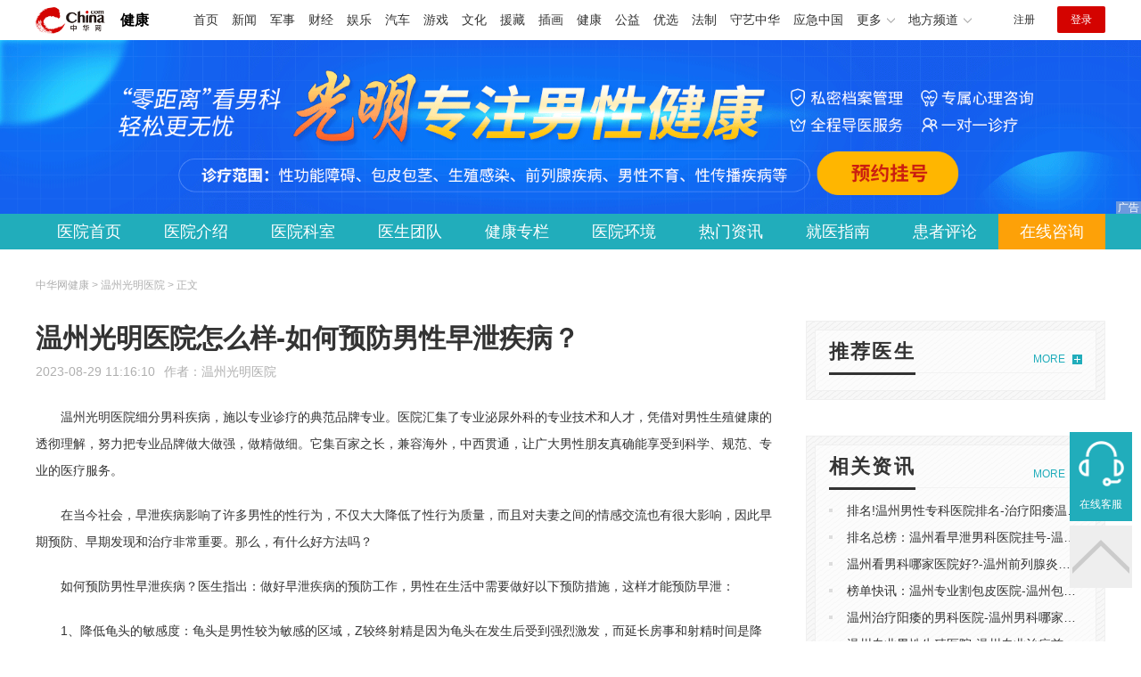

--- FILE ---
content_type: text/html
request_url: https://health.china.com/wzdoyy/news/20230829/45363157.html
body_size: 6898
content:
<!doctype html>
<html>
    <head>
        <meta charset="utf-8">
        <meta name="viewport" content="width=device-width,initial-scale=1.0,maximum-scale=1.0,minimum-scale=1.0,user-scalable=no"/>
        <link rel="stylesheet" href="/static/v02/css/global.css"/>
<link rel="stylesheet" href="/static/v02/css/style.css"/>
<style type="text/css">
	.friend-title{display:flex;}
	.friend-list{display:none;}
	.friend-list:first-child{display:block;}
</style>
        <title>温州光明医院怎么样-如何预防男性早泄疾病？_温州光明医院_中华网健康频道</title>
        <meta name="keywords" content="温州光明医院怎么样-如何预防男性早泄疾病？,温州男科医院,温州男科医院排名,温州治疗男科医院,温州男科医院找哪家">
        <meta name="description" content="　　温州光明医院细分男科疾病，施以专业诊疗的典范品牌专业。医院汇集了专业泌尿外科的专业技术和人才，凭借对男性生殖健康的透彻理解，努力把专业品牌做大做强，做精做细。它集百家之长，兼容海外，中西贯通，让广大男性朋...">
        <meta http-equiv="Cache-Control" content="no-siteapp" />
        <meta http-equiv="Cache-Control" content="no-transform" />
        <meta name="applicable-device" content="pc" />
        <link rel="alternate" media="only screen and (max-width: 640px)" href="http://m.health.china.com/wzdoyy/news/20230829/45363157.html" />
        <meta name="mobile-agent" content="format=html5;url=http://m.health.china.com/wzdoyy/news/20230829/45363157.html">
    </head>
    <body>
        
    
<!-- /etc/hospital/pub_head_link.shtml start -->
    <div class="hosp_top_header_bg">
        <div class="hosp_top_header">
            <a href="/" class="logo">健康</a>
<!-- /etc/h_top_2021.shtml Start -->
<link href="//www.china.com/zh_cn/plugin/all/topheader/top_header_style_2021.css" rel="stylesheet">
<div class="top_header_bg">
    <div class="top_header">
        <ul class="top_header_channel">
            <li><a href="//www.china.com/" target="_blank">首页</a></li>
            <li><a href="//news.china.com/" target="_blank">新闻</a></li>
            <li><a href="//military.china.com" target="_blank">军事</a></li>
            <li><a href="//finance.china.com/" target="_blank">财经</a></li>
            <li><a href="//ent.china.com/" target="_blank">娱乐</a></li>
            <li><a href="//auto.china.com/" target="_blank">汽车</a></li>
            <li><a href="//game.china.com/" target="_blank">游戏</a></li>
            <li><a href="//culture.china.com/" target="_blank">文化</a></li>
            <li><a href="//yuanzang.china.com" target="_blank">援藏</a></li>
            <li><a href="//chahua.china.com/" target="_blank">插画</a></li>
            <li><a href="//health.china.com/" target="_blank">健康</a></li>
            <li><a href="//gongyi.china.com/" target="_blank">公益</a></li>
            <li><a href="//youxuan.china.com/" target="_blank">优选</a></li>
            <li><a href="//law.china.com/" target="_blank">法制</a></li>
            <li><a href="//shouyi.china.com/" target="_blank">守艺中华</a></li>
            <li><a href="//news.china.com/EmergencyChina/" target="_blank">应急中国</a></li>
            <li class="top_header_sub">更多<div class="sub"><a href="//fo.china.com/" target="_blank">佛学</a><!-- <a href="//jiu.china.com/" target="_blank">酒业</a> --><a href="//history.china.com" target="_blank">文史</a><a href="//gushici.china.com/" target="_blank">古诗词</a><a href="//art.china.com/renwu/" target="_blank">人物</a><a href="//jiemeng.china.com/" target="_blank">解梦</a><a href="//life.china.com/" target="_blank">生活</a><a href="//business.china.com/" target="_blank">商业</a><a href="//ai5g.china.com/" target="_blank">数智</a></div></li>
            <li class="top_header_sub">地方频道<div class="sub"><!-- <a href="//fj.china.com/" target="_blank">福建</a> --><a href="//hb.china.com/" target="_blank">湖北</a><!-- <a href="//henan.china.com/" target="_blank">河南</a> <a href="//jiangsu.china.com/" target="_blank">江苏</a>--><a href="//sd.china.com/" target="_blank">山东</a><a href="//sx.china.com/" target="_blank">山西</a><a href="//shaanxi.china.com/" target="_blank">丝路</a></div></li>
        </ul>
        <script>(function(){var hover=function(elem,overCallback,outCallback){var isHover=false;var preOvTime=new Date().getTime();function over(e){var curOvTime=new Date().getTime();isHover=true;if(curOvTime-preOvTime>10){overCallback(e,elem)}preOvTime=curOvTime};function out(e){var curOvTime=new Date().getTime();preOvTime=curOvTime;isHover=false;setTimeout(function(){if(!isHover){outCallback(e,elem)}},10)};elem.addEventListener('mouseover',over,false);elem.addEventListener('mouseout',out,false)};var _elem=document.querySelectorAll('.top_header_sub');for(var i=0,j=_elem.length;i<j;i++){hover(_elem[i],function(e,elem){elem.className='top_header_sub over'},function(e,elem){elem.className='top_header_sub'})}})();</script>
        <ul class="top_header_nav">
            <li><span id="headNavLogin" class="headNavLogin"><a id="headNav_reg" href="//passport.china.com/reg/mobile" target="_blank" class="reg">注册</a><a id="headNav_login" href="//passport.china.com/" target="_blank" class="login">登录</a></span></li>
        </ul>
        <script src="//dvsend.china.com/china_login/js/china_api_login.js"></script>
        <script>china_api_login({id:'headNavLogin',initHTML:'<a id="headNav_reg" href="//passport.china.com/reg/mobile" target="_blank" class="reg">注册</a><a id="headNav_login" href="//passport.china.com/" target="_blank" class="login">登录</a>',logonHTML:'<em class="headNavLogout"><span title="[F7:nickname /]"><a href="//passport.china.com/">[F7:nickname /]</a></span>[F7:out /]</em>'});</script>
    </div>
</div>
<!-- /etc/h_top_2021.shtml End -->
        </div>
    </div>
<!-- /etc/hospital/pub_head_link.shtml end -->

    <!-- 头部 -->
    <div id="hosp-header">
        <div id="hosp-header-banner">
            <a href="https://bjok8.kuaishang.cn/bs/im.htm?cas=33419___700386&fi=40175&ism=1&sText=%E4%B8%AD%E5%8D%8E%E7%BD%91&ref=%E4%B8%AD%E5%8D%8E%E7%BD%91"><img src="https://img3.utuku.imgcdc.com/uploadimg/health/20230227/461c73c2-a6f9-43ee-b278-e03189e89f75.png" alt=""></a>
            
        </div>
        <div id="hosp-nav-bg">
            <ul class="hosp-nav">
                <li><a href="https://health.china.com/wzdoyy/">医院首页</a></li><li><a href="https://health.china.com/wzdoyy/jianjie/">医院介绍</a></li><li><a href="https://health.china.com/wzdoyy/keshi/">医院科室</a></li><li><a href="https://health.china.com/wzdoyy/doctor/">医生团队</a></li><li><a href="https://health.china.com/jkzl/wzdoyy/">健康专栏</a></li><li><a href="https://health.china.com/wzdoyy/yiyuanhj/">医院环境</a></li><li><a href="https://health.china.com/wzdoyy/news/">热门资讯</a></li><li><a href="https://health.china.com/wzdoyy/jiuyizhinan/">就医指南</a></li><li><a href="https://health.china.com/wzdoyy/comment/">患者评论</a></li><li class="special"><a href="https://bjok8.kuaishang.cn/bs/im.htm?cas=33419___700386&fi=40175&ism=1&sText=%E4%B8%AD%E5%8D%8E%E7%BD%91&ref=%E4%B8%AD%E5%8D%8E%E7%BD%91" rel="nofollow">在线咨询</a></li>
            </ul>
        </div>
    </div>


        <!-- 主体 -->
        <div class="wrap clearfix">
            <div class="wrap-left">
                <div class="crumbs">中华网健康 > 温州光明医院 > 正文</div>
                <div class="article-area" id="chan_mainBlk">
                    <div class="article-title" id="chan_newsTitle">温州光明医院怎么样-如何预防男性早泄疾病？</div>
                    <div class="article-info"><span class="article-info-time">2023-08-29 11:16:10</span><span class="article-info-source">作者：<a href='http://health.china.com/wzdoyy/' target='_blank'>温州光明医院</a></span>
                    </div>
                    <iframe id="" name="" src="/hospital/1912/common/media.shtml" width="810" height="80" frameborder="0" marginwidth="0" marginheight="0" scrolling="no" allowtransparency="true" ></iframe>
                    <div class="article-content clearfix" id="chan_newsDetail">
                        <p>温州光明医院细分男科疾病，施以专业诊疗的典范品牌专业。医院汇集了专业泌尿外科的专业技术和人才，凭借对男性生殖健康的透彻理解，努力把专业品牌做大做强，做精做细。它集百家之长，兼容海外，中西贯通，让广大男性朋友真确能享受到科学、规范、专业的医疗服务。</p> <p>在当今社会，早泄疾病影响了许多男性的性行为，不仅大大降低了性行为质量，而且对夫妻之间的情感交流也有很大影响，因此早期预防、早期发现和治疗非常重要。那么，有什么好方法吗？</p> <p>如何预防男性早泄疾病？医生指出：做好早泄疾病的预防工作，男性在生活中需要做好以下预防措施，这样才能预防早泄：</p> <p>1、降低龟头的敏感度：龟头是男性较为敏感的区域，Z较终射精是因为龟头在发生后受到强烈激发，而延长房事和射精时间是降低龟头敏感度的关键，如果能降低龟头敏感性，射精就会延迟。</p> <p>2、消除紧张：很多男性在面对性行为时，应避免焦虑、兴奋和紧张，建立信心，做足够的前戏，双方在房事的同时达到性兴奋，达到性行为的质量。</p> <p>3、注重生活方式：在生活中，不要撸管，禁欲性行为。同时，还要避免长时间熬夜、疲劳；避免吸烟、饮酒等。</p> <p>4、夫妻双方要多沟通，也要避免疾病的影响，一旦发现身体出现不适就去医院，减少疾病的发生。</p> <p>温馨提示：男科医院护送男士健康！如果有任何问题，可以咨询医院的在线医生！如果你需要看医生，你可以在网上预约，直接去医院接受治疗，免除排队烦恼。</p>
                    </div>
                    
                    <!-- 内页浮动 -->
                    <div class="article-m-left" id="pc_article_ad"></div>
                </div>
                <!-- 相关阅读 -->
                <div class="wp-title">
                    <h2>相关阅读</h2>
                </div>
                <ul class="hosp-list">
                    
                    
                    <li>
                        <div class="hosp-list-news clearfix">
                            <h3>
                                <a href="https://health.china.com/wzdoyy/tsyl/20211011/40150105.html" target="_blank">温州哪家医院治疗男科和*</a>
                            </h3>
                            <p>　　早泄的出现是我们很常见的一种疾病，而且该疾病是一种很多见的性功能疾病，所以为了大家的健康，我们应该了解它的相关疾病知识，避免疾病的严重，对我们的健康造成危害。那么，接下来我们看看早泄的自我检测的介绍</p>
                        </div>
                        <div class="hosp-list-info">
                            <span class="hosp-list-time">2024-03-27 20:57:05</span>
                            <span class="hosp-list-tags"><i>温州哪家医院治疗男科和康</i></span>
                        </div>
                    </li>
                    
                    

                    
                    <li>
                        <div class="hosp-list-news clearfix">
                            <h3>
                                <a href="https://health.china.com/wzdoyy/tsyl/20220419/42043012.html" target="_blank">温州哪家医院治疗男科疾病</a>
                            </h3>
                            <p>　　温州哪家医院治疗男科疾病?现在越来越多的男性开始出现男科疾病的症状，因为男科疾病不容忽视，所以患者*要马上去正规的男科医院就诊，这样才能更好的保护自己的健康。那么，我们来介绍一下温州正规男科医院是哪个</p>
                        </div>
                        <div class="hosp-list-info">
                            <span class="hosp-list-time">2024-03-27 20:49:34</span>
                            <span class="hosp-list-tags"><i>温州医院男科</i><i>温州市好男科医院</i><i>温州什么男科医院出名</i><i>在温州看男科什么医院好</i><i>温州哪家医院治疗男科疾病</i></span>
                        </div>
                    </li>
                    
                    

                    
                    <li>
                        <div class="hosp-list-news clearfix">
                            <h3>
                                <a href="https://health.china.com/wzdoyy/tsyl/20201009/38827191.html" target="_blank">温州哪家医院治疗男科病好</a>
                            </h3>
                            <p>　　现代人的生活水平是越来越好，抽烟、喝酒、熬夜等状况频频的发生，也迫害着男性的健康。男科病的种类是越来越多了，而且发病率也*的提高。男科病的存在炎症的威胁到男性的健康，所以若是出现男科病的话，还需要及时前往正规医院接受治疗</p>
                        </div>
                        <div class="hosp-list-info">
                            <span class="hosp-list-time">2024-03-27 21:18:17</span>
                            <span class="hosp-list-tags"><i>温州比较好的男科医院是哪</i><i>温州看男科哪家医院好</i><i>温州治疗男科哪家医院好</i></span>
                        </div>
                    </li>
                    
                    

                    
                    <li>
                        <div class="hosp-list-news clearfix">
                            <h3>
                                <a href="https://health.china.com/wzdoyy/tsyl/20211230/40730558.html" target="_blank">温州男科医院治疗到哪家</a>
                            </h3>
                            <p>　　温州男科医院治疗到哪家，许多男性发现男性疾病的迹象，立即去医院诊断。但是，患者在选择手术治疗医院时，通常会选择便宜的医院。实际上忽略了医院的选择，只考虑医院的价格。如果价格低，可能无法效果和*性，可能对男性造成很大的身体伤害</p>
                        </div>
                        <div class="hosp-list-info">
                            <span class="hosp-list-time">2024-03-27 20:53:47</span>
                            <span class="hosp-list-tags"><i>温州男科医院治疗到哪家</i><i>温州男科医院排行</i><i>男科温州那家医院好</i><i>温州那间男科医院好</i><i>温州医院看男科哪个好</i></span>
                        </div>
                    </li>
                    
                    

                    
                    <li>
                        <div class="hosp-list-news clearfix">
                            <h3>
                                <a href="https://health.china.com/wzdoyy/tsyl/20220615/42564698.html" target="_blank">温州哪家医院治疗男科较好</a>
                            </h3>
                            <p>　　温州哪家医院治疗男科较好?温州光明男科医院医生认为：有一些男性发现了身体上的异常，通常我们都是因为对于一些男性会有男科疾病或其他管理问题，这些发展情况对男性的伤害到了很大，一旦发现存在异常，此时就不要拖延，尽早到医院做相关的诊断</p>
                        </div>
                        <div class="hosp-list-info">
                            <span class="hosp-list-time">2024-03-27 20:47:47</span>
                            <span class="hosp-list-tags"><i>温州看男科那家医院好</i><i>温州哪家医院治疗男科较好</i><i>温州看男科到哪里好</i><i>温州好的男科医院在哪</i><i>温州正规的男性医院</i></span>
                        </div>
                    </li>
                    
                    

                </ul>

            </div>
            <div class="wrap-right">
                <!-- pc 右侧 广告 通用 start -->
                
<div class="media-list-right mt0"></div>
                <!-- pc 右侧 广告 通用 end -->
                <!--推荐医生start-->
                
<div class="wp_right_bg mt40">
    <div class="wp_right_bg_inner">
        <div class="side-hd">
            <h2>推荐医生</h2>
            <a class="more" href="https://health.china.com/wzdoyy/doctor/">MORE</a>
        </div>

        <ul class="hosp-list-dr">
            

        </ul>
    </div>
</div>

                <!--推荐医生end-->
                <!--热词搜索start-->
                <!-- 热词搜索去掉 工单#6125 -->

                <!--热词搜索end-->
                <!--热门资讯start-->
                
<div class="wp_right_bg mt40">
    <div class="wp_right_bg_inner">
        <div class="side-hd">
            <h2>相关资讯</h2>
            <a class="more" href="https://health.china.com/wzdoyy/news/">MORE</a>
        </div>
        <ul class="hosp-list-txt">
            
            <li><a href="https://health.china.com/wzdoyy/news/20250918/48835635.html" target="_blank">排名!温州男性专科医院排名-治疗阳痿温州哪家医院好</a></li>
            

            <li><a href="https://health.china.com/wzdoyy/news/20250918/48835634.html" target="_blank">排名总榜：温州看早泄男科医院挂号-温州治疗早泄正规的男科医院</a></li>
            

            <li><a href="https://health.china.com/wzdoyy/news/20250918/48835633.html" target="_blank">温州看男科哪家医院好?-温州前列腺炎医院哪家好</a></li>
            

            <li><a href="https://health.china.com/wzdoyy/news/20250918/48835632.html" target="_blank">榜单快讯：温州专业割包皮医院-温州包皮手术在哪里可以做</a></li>
            

            <li><a href="https://health.china.com/wzdoyy/news/20250918/48835631.html" target="_blank">温州治疗阳痿的男科医院-温州男科哪家医院好-温州男科医院排名在线宣布</a></li>
            

            <li><a href="https://health.china.com/wzdoyy/news/20250912/48818866.html" target="_blank">温州专业男性生殖医院-温州专业治疗前列腺炎医院</a></li>
            

            <li><a href="https://health.china.com/wzdoyy/news/20250912/48818865.html" target="_blank">温州治疗阳痿的男科医院-温州哪家医院可以看阳痿</a></li>
            

            <li><a href="https://health.china.com/wzdoyy/news/20250912/48818864.html" target="_blank">温州男科医院-温州治疗性功能障碍较好的医院-专业排名实时发布</a></li>
            

            <li><a href="https://health.china.com/wzdoyy/news/20250912/48818863.html" target="_blank">揭晓：温州那一个医院割包皮比较专业-温州割包皮医院排行榜专业</a></li>
            

            <li><a href="https://health.china.com/wzdoyy/news/20250912/48818862.html" target="_blank">温州治疗前列腺炎好的医院-前列腺炎去温州哪个医院</a></li>
            

        </ul>
    </div>
</div>

                <!--热门资讯end-->
                <!--特色医疗start-->
                
<div class="wp_right_bg mt40">
    <div class="wp_right_bg_inner">
        <div class="side-hd">
            <h2>健康专栏</h2>
            <a class="more" href="https://health.china.com/jkzl/wzdoyy/">MORE</a>
        </div>
        <ul class="hosp-list-txt">
            
            <li><a href="https://health.china.com/jkzl/wzdoyy/20250902/48783093.html" target="_blank">温州光明男科治疗生殖感染“近期要点”温州光明男科看男病怎么样</a></li>
            

            <li><a href="https://health.china.com/jkzl/wzdoyy/20250326/48132815.html" target="_blank">实时公开：温州市男科医院哪个比较好-公开排名-温州光明男科医院怎么样</a></li>
            

            <li><a href="https://health.china.com/jkzl/wzdoyy/20241230/47809439.html" target="_blank">温州好的男科医院有哪些-温州光明男科医院评价</a></li>
            

            <li><a href="https://health.china.com/jkzl/wzdoyy/20241220/47772786.html" target="_blank">温州男科医院排名公开，温州靠前男科医院榜单发布</a></li>
            

            <li><a href="https://health.china.com/jkzl/wzdoyy/20241220/47772784.html" target="_blank">温州男科医院今日排行榜-温州光明男科医院怎么样</a></li>
            

            <li><a href="https://health.china.com/jkzl/wzdoyy/20241220/47772783.html" target="_blank">温州专治前列腺疾病的医院“热点”温州看前列腺炎好的医院排行</a></li>
            

            <li><a href="https://health.china.com/jkzl/wzdoyy/20241220/47772782.html" target="_blank">温州专治男科正规医院-温州光明男科医院怎么样</a></li>
            

            <li><a href="https://health.china.com/jkzl/wzdoyy/20241218/47764038.html" target="_blank">公开揭秘!温州男科专科医院排名-温州光明男科医院评价</a></li>
            

            <li><a href="https://health.china.com/jkzl/wzdoyy/20241218/47764035.html" target="_blank">温州男科医院哪个比较好-温州专业男科医院哪家好</a></li>
            

            <li><a href="https://health.china.com/jkzl/wzdoyy/20241216/47755438.html" target="_blank">看阳痿去温州那家医院好“榜单公开”温州看男科哪家医院好啊</a></li>
            

        </ul>
    </div>
</div>

                <!--特色医疗end-->
            </div>
        </div>
        <div class="media-fixed mf-l" id="pc_xuanfu_duilian_left"></div>
<input type="hidden" name="hospital_dir" id="hospital_dir" value="wzdoyy"/>
        <!--hospital foot start-->
<div class="hosp-contact">
     <ul class="hosp-nav">
        <li><a href="https://health.china.com/wzdoyy/">医院首页</a></li><li><a href="https://health.china.com/wzdoyy/jianjie/">医院介绍</a></li><li><a href="https://health.china.com/wzdoyy/keshi/">医院科室</a></li><li><a href="https://health.china.com/wzdoyy/doctor/">医生团队</a></li><li><a href="https://health.china.com/jkzl/wzdoyy/">健康专栏</a></li><li><a href="https://health.china.com/wzdoyy/yiyuanhj/">医院环境</a></li><li><a href="https://health.china.com/wzdoyy/news/">热门资讯</a></li><li><a href="https://health.china.com/wzdoyy/jiuyizhinan/">就医指南</a></li><li><a href="https://health.china.com/wzdoyy/comment/">患者评论</a></li><li class="special"><a href="https://bjok8.kuaishang.cn/bs/im.htm?cas=33419___700386&fi=40175&ism=1&sText=%E4%B8%AD%E5%8D%8E%E7%BD%91&ref=%E4%B8%AD%E5%8D%8E%E7%BD%91" rel="nofollow">在线咨询</a></li>
    </ul>
</div>
<div id="hosp-footer-bg">
    <div id="hosp-footer">
        <div class="hosp-copy-btn">
            <a href="https://bjok8.kuaishang.cn/bs/im.htm?cas=33419___700386&fi=40175&ism=1&sText=%E4%B8%AD%E5%8D%8E%E7%BD%91&ref=%E4%B8%AD%E5%8D%8E%E7%BD%91" target="_blank" class="btn bg-green">预约挂号</a>
            <a href="https://bjok8.kuaishang.cn/bs/im.htm?cas=33419___700386&fi=40175&ism=1&sText=%E4%B8%AD%E5%8D%8E%E7%BD%91&ref=%E4%B8%AD%E5%8D%8E%E7%BD%91" target="_blank" class="btn bg-white">在线咨询</a>
        </div>
        <div class="hosp-footer-qr"><img src="https://img3.utuku.imgcdc.com/uploadimg/health/20230221/2e9b6f1c-2445-4a2a-a0c2-d367d86973bd.jpg" alt="温州光明医院预约挂号"></div>
        <div class="hosp-copy">
            <p class="hosp-copy-name">温州光明医院<span>(温州光明男科医院、温州男科医院)</span></p>
            <p class="hosp-copy-addr">浙江省温州市鹿城区黎明街道万源路849号（黎明工业区18号 新城汽车站对面）</p>
            <p class="hosp-copy-tel">0577--88812132</p>
            <p>版权所有：温州光明医院</p>
            <p class="hosp-copy-declare">申明：中华网健康频道登载此文出于传递更多信息之目的，并不意味着赞同其观点或证实其描述。文章内容仅供参考，具体治疗及选购请咨询医生或相关专业人士。</p>
        </div>
    </div>
</div>

<div class="fixed-toolbar">
    <a href="https://bjok8.kuaishang.cn/bs/im.htm?cas=33419___700386&fi=40175&ism=1&sText=%E4%B8%AD%E5%8D%8E%E7%BD%91&ref=%E4%B8%AD%E5%8D%8E%E7%BD%91" class="online-service">在线客服</a>
    <span class="gotop"></span>
</div>
<!--hospital foot end-->

        <script src="/static/v02/js/jquery-3.4.1.min.js"></script>
<script src="/static/v02/js/jquery.SuperSlide.2.1.3.js"></script>
<script src="/static/v02/js/main.js"></script>
<script src="/static/v02/js/media.min.js"></script>
<script type="text/javascript">
	$('.friend-titleLsit span').on('click',function(){
		var $this = $(this);
		var pid = $this.attr('data-value');
		$('#sl_'+pid).show().siblings().hide();
	})
</script>
<!--统计代码-->
<script>
var _hmt = _hmt || [];
(function() {
var hm = document.createElement("script");
hm.src = "https://hm.baidu.com/hm.js?52674a7a080f42871737e0b0591bc9f1";
var s = document.getElementsByTagName("script")[0]; 
s.parentNode.insertBefore(hm, s);
})();
</script>
      
    </body>
</html>